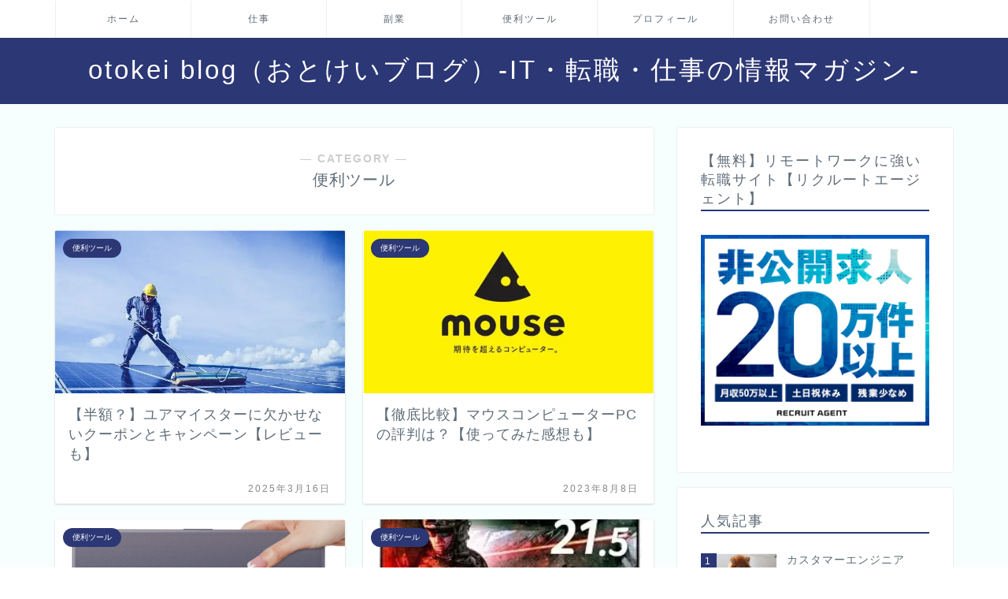

--- FILE ---
content_type: text/html; charset=utf-8
request_url: https://www.google.com/recaptcha/api2/aframe
body_size: 268
content:
<!DOCTYPE HTML><html><head><meta http-equiv="content-type" content="text/html; charset=UTF-8"></head><body><script nonce="tfpKhWJvMnUPgY9ikpeXxw">/** Anti-fraud and anti-abuse applications only. See google.com/recaptcha */ try{var clients={'sodar':'https://pagead2.googlesyndication.com/pagead/sodar?'};window.addEventListener("message",function(a){try{if(a.source===window.parent){var b=JSON.parse(a.data);var c=clients[b['id']];if(c){var d=document.createElement('img');d.src=c+b['params']+'&rc='+(localStorage.getItem("rc::a")?sessionStorage.getItem("rc::b"):"");window.document.body.appendChild(d);sessionStorage.setItem("rc::e",parseInt(sessionStorage.getItem("rc::e")||0)+1);localStorage.setItem("rc::h",'1768725597270');}}}catch(b){}});window.parent.postMessage("_grecaptcha_ready", "*");}catch(b){}</script></body></html>